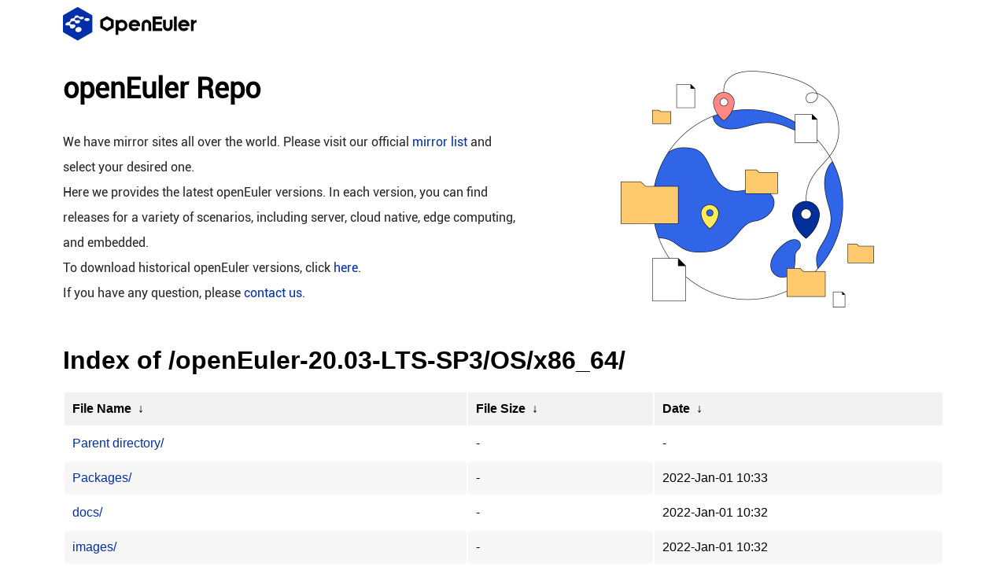

--- FILE ---
content_type: text/html
request_url: https://repo.openeuler.org/openEuler-20.03-LTS-SP3/OS/x86_64/?C=S&O=D
body_size: 8432
content:
<!DOCTYPE html>
<html lang="en">
<head>
    <meta charset="UTF-8">
    <meta http-equiv="X-UA-Compatible" content="IE=edge">
    <meta name="viewport" content="width=device-width, initial-scale=1.0">
    <title></title>
    <style type="text/css">
    body,html {
        background:#fff;
        font-family:"Bitstream Vera Sans","Lucida Grande",
        "Lucida Sans Unicode",Lucidux,Verdana,Lucida,sans-serif;
    }
    tr:nth-child(even) {
        background: rgba(0,0,0,.03);
    }
    th,td {
        padding:12px 0 12px 10px;
        word-wrap: break-word;
    }
    th {
        text-align: left;
        font-weight: bold;
        background: rgba(0,0,0,.05);
    }
    th a {
        color: #000;
    }
    #list {
        width: 1120px;
        margin: 0 auto;
    }
    a {
        color: #002fa7;
        text-decoration: none;
    }
    a:hover {
        color:#002fa7;
    }
    body>h1 {
        width: 1120px;
        margin: 20px auto;
    }
    @media screen and (max-width: 1120px){
        #list,body>h1 {width: 100%;}
        #list th{font-size: 14px;}
        #list td{font-size: 12px;}
        body>h1{font-size: 18px;}
    }
    </style>
    <link rel="stylesheet" href="/fancySource/css/index.css">
</head>
<body>
    <header>
        <div class="header">
            <div class="content">
                <a href="https://openeuler.org/zh/">
                    <img src="/fancySource/img/openeuler.png" alt="" class="pc-logo" />
                    <img src="/fancySource/img/logo-mobile.png" alt="" class="mobile-logo" />
                </a>
            </div>
        </div>
    </header>
    <div class="header-banner">
        <div class="content">
            <div class="text">
                <h1>openEuler Repo</h1>
                <p>We have mirror sites all over the world. Please visit our official
                    <a href="https://openeuler.org/zh/mirror/list/">mirror list</a> and select your desired one.</p>
                <p>Here we provides the latest openEuler versions. In each version, you can find releases for a variety
                of scenarios, including server, cloud native, edge computing, and embedded.</p>
                <p>To download historical openEuler versions, click
                    <a href="https://archives.openeuler.openatom.cn/">here</a>.</p>
                <p>If you have any question, please <a href="mailto:infra@openeuler.sh">contact us</a>.</p>
            </div>
            <div class="image">
                <h1>openEuler Repo</h1>
                <img src="/fancySource/img/repo-banner.png" alt="" />
            </div>
        </div>
    </div>
</body>
</html>
<h1>Index of
/openEuler-20.03-LTS-SP3/OS/x86_64/</h1>
<table id="list"><thead><tr><th colspan="2"><a href="?C=N&amp;O=A">File Name</a>&nbsp;<a href="?C=N&amp;O=D">&nbsp;&darr;&nbsp;</a></th><th><a href="?C=S&amp;O=A">File Size</a>&nbsp;<a href="?C=S&amp;O=D">&nbsp;&darr;&nbsp;</a></th><th><a href="?C=M&amp;O=A">Date</a>&nbsp;<a href="?C=M&amp;O=D">&nbsp;&darr;&nbsp;</a></th></tr></thead>
<tbody><tr><td colspan="2" class="link"><a href="../?C=S&amp;O=D">Parent directory/</a></td><td class="size">-</td><td class="date">-</td></tr>
<tr><td colspan="2" class="link"><a href="Packages/?C=S&amp;O=D" title="Packages">Packages/</a></td><td class="size">-</td><td class="date">2022-Jan-01 10:33</td></tr>
<tr><td colspan="2" class="link"><a href="docs/?C=S&amp;O=D" title="docs">docs/</a></td><td class="size">-</td><td class="date">2022-Jan-01 10:32</td></tr>
<tr><td colspan="2" class="link"><a href="images/?C=S&amp;O=D" title="images">images/</a></td><td class="size">-</td><td class="date">2022-Jan-01 10:32</td></tr>
<tr><td colspan="2" class="link"><a href="EFI/?C=S&amp;O=D" title="EFI">EFI/</a></td><td class="size">-</td><td class="date">2022-Jan-01 10:32</td></tr>
<tr><td colspan="2" class="link"><a href="isolinux/?C=S&amp;O=D" title="isolinux">isolinux/</a></td><td class="size">-</td><td class="date">2022-Jan-01 10:32</td></tr>
<tr><td colspan="2" class="link"><a href="repodata/?C=S&amp;O=D" title="repodata">repodata/</a></td><td class="size">-</td><td class="date">2022-Jan-01 10:32</td></tr>
<tr><td colspan="2" class="link"><a href="ks/?C=S&amp;O=D" title="ks">ks/</a></td><td class="size">-</td><td class="date">2022-Jan-01 10:32</td></tr>
<tr><td colspan="2" class="link"><a href="TRANS.TBL" title="TRANS.TBL">TRANS.TBL</a></td><td class="size">2.1 KiB</td><td class="date">2022-Jan-01 10:32</td></tr>
<tr><td colspan="2" class="link"><a href="RPM-GPG-KEY-openEuler" title="RPM-GPG-KEY-openEuler">RPM-GPG-KEY-openEuler</a></td><td class="size">2.1 KiB</td><td class="date">2022-Jan-01 10:32</td></tr>
</tbody></table><!DOCTYPE html>
<html lang="en">

<head>
    <meta charset="UTF-8">
    <meta http-equiv="X-UA-Compatible" content="IE=edge">
    <meta name="viewport" content="width=device-width, initial-scale=1.0">
    <title></title>
</head>

<body>
    <div class="center-box"></div>
    <footer>
        <div class="footer">
            <div class="app-content">
                <div class="atom">
                    <p class="atom-text">
                        openEuler 是由开放原子开源基金会（OpenAtom Foundation）孵化及运营的开源项目
                    </p>
                    <a href="https://openatom.cn" target="_blank" rel="noopener noreferrer"><img
                            src="/fancySource/img/footer/atom-logo.svg" class="atom-logo" /></a>
                </div>
            </div>
            <div class="footer-content">
                <div class="app-content">
                    <div class="inner">
                        <div class="footer-logo">
                            <img class="show-pc" src="/fancySource/img/footer/footer-logo2.png" alt="" />
                            <img class="show-mo" src="/fancySource/img/footer/footer-logo2-mo.png" alt="" />
                            <p>
                                <a class="email" href="mailto:contact@openeuler.io"
                                    target="_blank">contact@openeuler.io</a>
                            </p>
                        </div>
                        <div class="footer-option">
                            <div class="footer-option-item">
                                <a href="https://www.openeuler.org/zh/other/brand/" class="link" link="brand">品牌</a><a href="https://www.openeuler.org/zh/other/privacy/"
                                    class="link" link="privacy">隐私政策</a><a href="https://www.openeuler.org/zh/other/legal/" class="link"
                                    link="legal">法律声明</a><a href="https://www.openeuler.org/zh/other/cookies/" class="link" link="cookies">关于cookies</a>
                            </div>
                            <p class="copyright">版权所有 © 2025 openEuler 保留一切权利</p>
                            <p class="license">
                                <span>遵循</span>
                                木兰宽松许可证第2版（MulanPSL2）
                            </p>
                        </div>
                        <div class="footer-right">
                            <div class="code-box">
                                <a class="code-pop" href="javascript:;"><img src="/fancySource/img/footer/img-xzs.png"
                                        class="code-img" alt="" />
                                    <div class="code-layer">
                                        <img src="/fancySource/img/footer/code-xzs.png" alt="" />
                                        <p class="txt">openEuler公众号</p>
                                    </div>
                                </a><a class="code-pop" href="javascript:;"><img src="/fancySource/img/footer/img-gzh.png"
                                        class="code-img" alt="" />
                                    <div class="code-layer">
                                        <img src="/fancySource/img/footer/code-zgz.png" alt="" />
                                        <p class="txt">openEuler小助手</p>
                                    </div>
                                </a>
                            </div>
                        </div>
                    </div>
                </div>
            </div>
        </div>
    </footer>
</body>

</html>


--- FILE ---
content_type: text/css
request_url: https://repo.openeuler.org/fancySource/css/index.css
body_size: 10654
content:
/* 重置样式 */
body,
div,
dl,
dt,
dd,
ul,
ol,
li,
.content h1,
h2,
h3,
h4,
h5,
h6,
pre,
code,
form,
fieldset,
legend,
textarea,
p,
blockquote,
input,
select,
textarea,
button {
    margin: 0;
    padding: 0
}

fieldset,
img {
    border: 0 none
}

dl,
ul,
ol,
menu,
li {
    list-style: none
}

blockquote,
q {
    quotes: none
}

blockquote:before,
blockquote:after,
q:before,
q:after {
    content: '';
    content: none
}

input,
select,
textarea,
button {
    vertical-align: middle
}

button {
    border: 0 none;
    background-color: transparent;
    cursor: pointer
}

.content a,
.footer-wrapper a {
    color: #666;
    text-decoration: none;
    outline: none;
}

.content a:active,
.content a:hover,
.footer-wrapper a:active,
.footer-wrapper a:hover {
    text-decoration: none
}

address,
caption,
cite,
code,
dfn,
em,
var {
    font-style: normal;
    font-weight: normal
}

caption {
    display: none;
}

img {
    vertical-align: top
}

.clear {
    clear: both;
}

.clearfix:before,
.clearfix:after {
    content: '';
    display: table;
}


/* 字体 */

@font-face {
    font-family: "Roboto";
    font-display: swap;
    src: url(./Roboto-Regular.ttf);
}


/* header */
body {
    height: 100%;
}

header {
    height: 60px;
}

.header .content,
.header-banner {
    width: 1120px;
    margin: 0 auto;
}

header .header {
    position: fixed;
    z-index: 999;
    background-color: #fff;
    width: 100%;
}

.header a .pc-logo {
    width: 170px;
    height: 60px;
    display: inline-block;
}

.header a .mobile-logo {
    display: none;
}

.header-banner .content {
    display: flex;
    justify-content: space-between;
    align-items: center;
}

.header-banner .content .text {
    max-width: 576px;
}

.header-banner .content .text h1 {
    font-size: 36px;
    color: #000000;
    line-height: 44px;
    margin-bottom: 30px;
    font-family: Roboto;
    text-align: left;
}

.header-banner .content .text p {
    font-size: 16px;
    color: rgba(0, 0, 0, 0.85);
    line-height: 32px;
    font-family: Roboto;
}

.header-banner .content .text p a {
    color: #002FA7;
    font-family: Roboto;
}

.header-banner .content .image h1 {
    display: none;
    font-family: Roboto;
}


/* footer */

.center-box {
    height: calc(100vh - 600px);
}

.footer {
    background: #1e1e1e;
}

@media (max-width: 1100px) {
    .footer.migration {
        margin-left: 0;
        margin-top: 0;
    }
}

.footer .app-content {
    padding-bottom: 0;
}

.footer .atom {
    text-align: center;
    padding: 32px 24px;
    position: relative;
    border-bottom: 1px solid rgba(229, 229, 229, 0.12);
}

@media (max-width: 1440px) {
    .footer .atom {
        padding: 24px 0;
    }
}

@media (max-width: 1100px) {
    .footer .atom {
        padding: 24px 16px;
    }
}

.footer .atom-text {
    font-size: 20px;
    font-weight: 400;
    color: #fff;
    line-height: 28px;
}

@media (max-width: 1440px) {
    .footer .atom-text {
        font-size: 14px;
        line-height: 22px;
    }
}

.footer .atom-logo {
    height: 48px;
    margin-top: 16px;
}

@media (max-width: 1100px) {
    .footer .atom-logo {
        height: 38px;
    }
}

.footer .footer-content {
    background: url(/fancySource/img/footer/footer-bg.png) no-repeat bottom center;
}
@media  (max-width:768px) {
    .footer .footer-content {
        background: url(/fancySource/img/footer/footer-bg-mo.png) no-repeat bottom center;
    }
}

.footer-content .inner {
    display: flex;
    align-items: end;
    justify-content: space-between;
    padding: 18px 0 32px;
    position: relative;
    min-height: 118px;
}

@media (max-width: 1400px) {
    .footer-content .inner {
        padding: 24px 0;
        flex-direction: column;
        justify-content: space-between;
        align-items: center;
    }
}

.footer-content .app-content {
    max-width: 1120px;
    margin: 0 auto;
    padding:0 16px;
}

@media (max-width: 1100px) {
    .footer-content .app-content {
        padding: 0 16px;
    }
}


.footer-logo {
    flex: 1;
}

.footer-logo img {
    width: 130px;
    height: 46px;
}

.footer-logo .show-pc {
    display: block;
}

.footer-logo .show-mo {
    display: none;
}

@media (max-width: 1400px) {
    .footer-logo {
        text-align: center;
        margin: 16px 0;
    }

    .footer-logo .show-pc {
        display: none;
    }

    .footer-logo .show-mo {
        width: 86px;
        display: inline-block;
        height: 20px;
    }
}

.footer .copyright {
    font-size: 14px;
    color: #fff;
    margin-top: 16px;
}

@media (max-width: 1400px) {
    .footer .copyright {
        font-size: 12px;
        line-height: 18px;
        margin-top: 8px;
    }
}

.footer .license {
    font-size: 14px;
    color: #fff;
    margin-top: 16px;
}

.footer .license span {
    color: #707070;
}

.footer .footer-option {
    text-align: center;
}

.footer .footer-option .link {
    color: #fff;
    font-size: 14px;
    display: inline-block;
    padding: 0 12px;
    border-right: 1px solid #fff;
}

.footer .footer-option .link:last-child {
    border-right: 0;
}

@media (max-width: 1400px) {
    .footer .footer-option .link {
        font-size: 12px;
        line-height: 18px;
        padding: 0 8px;
    }
}

@media (max-width: 1400px) {
    .footer .footer-option {
        order: -1;
    }
}

.footer .footer-right {
    flex: 1;
}
@media  (min-width:1400px) {
    .footer .footer-right {
        display: flex;
        flex-direction: column;
        align-items: flex-end;
    }
}

.footer .footer-right .code-box {
    display: flex;
    justify-content: right;
    gap: 16px;
    margin-bottom: 16px;
}

.footer .footer-right .code-box .code-pop {
    position: relative;
    height: 20px;
    display: block;
}

.footer .footer-right .code-box .code-pop>img {
    height: 100%;
    object-fit: cover;
}

.footer .footer-right .code-box .code-pop .code-layer {
    position: absolute;
    top: -105px;
    left: -32px;
    z-index: 99;
    display: none;
    background: #fff;
    padding: 6px;
}

.footer .footer-right .code-box .code-pop .code-layer img {
    width: 78px;
    height: 78px;
}

.footer .footer-right .code-box .code-pop .code-layer .txt {
    font-size: 12px;
    color: #fff;
    display: none;
}

.footer .footer-right .code-box .code-pop .code-layer::after {
    border: 10px solid transparent;
    content: "";
    border-top-color: #fff;
    position: absolute;
    bottom: -20px;
    left: 50%;
    transform: translateX(-50%);
    display: block;
}

@media (max-width: 800px) {
    .footer .footer-right .code-box .code-pop .code-layer {
        display: block;
        position: initial;
        background: none;
        padding: 0;
        text-align: center;
    }

    .footer .footer-right .code-box .code-pop .code-layer::after {
        display: none !important;
    }

    .footer .footer-right .code-box .code-pop .code-layer .txt {
        display: block;
    }
}

.footer .footer-right .code-box .code-pop:hover .code-layer {
    display: block;
}

@media (max-width: 800px) {
    .footer .footer-right .code-box .code-pop {
        height: auto;
    }

    .footer .footer-right .code-box .code-pop>img {
        display: none;
    }
}

@media (max-width: 1400px) {
    .footer .footer-right .code-box {
        justify-content: center;
        margin-top: 24px;
    }
}

.footer .footer-right .footer-links {
    display: flex;
    justify-content: right;
    align-items: center;
    gap: 16px;
    flex-wrap: wrap;
}

@media (min-width: 1400px) {
    .footer .footer-right .footer-links {
        max-width: 350px;
        flex-wrap: wrap;
    }
}

.footer .footer-right .footer-links .links-logo {
    height: 16px;
}

.footer .footer-right .footer-links .links-logo img {
    height: 100%;
    object-fit: cover;
}

@media (max-width: 1100px) {
    .footer .footer-right .footer-links {
        flex-wrap: wrap;
        justify-content: center;
    }
}

@media (max-width: 800px) {
    .footer .footer-right .footer-links {
        display: flex;
        text-align: center;
    }

    .footer .footer-right .footer-links .img {
        height: 16px;
    }
}

.footer .footer-right .footer-links.iszh {
    gap: 10px;
}

.footer .footer-right .footer-links.iszh .links-logo {
    height: 14px;
}

.footer .footer-right .footer-links.iszh .links-logo:first-child {
    height: 18px;
}

@media (max-width: 800px) {
    .footer .footer-right .footer-links.iszh {
        display: grid;
        grid-template-columns: repeat(3, 1fr);
        text-align: center;
        margin-top: 40px;
    }

    .footer .footer-right .footer-links.iszh .img {
        height: 16px;
    }
}

.footer .footer-right p {
    color: #fff;
    font-size: 12px;
    margin-top: 8px;
}

.footer .email {
    color: #fff;
    font-size: 14px;
}

@media (max-width: 1400px) {
    .footer .email {
        font-size: 12px;
    }
}

@media screen and (max-width: 1120px) {

    /* header */
    header {
        height: 80px;
    }

    .header .content,
    .header-banner {
        width: 100%;
    }

    .header .content {
        padding: 12px 15px 17px 15px;
        box-shadow: 0px 2px 6px 0px rgba(0, 0, 0, 0.2);
    }

    .header a .pc-logo {
        display: none;
    }

    .header a .mobile-logo {
        display: block;
        width: 142px;
        height: auto;
    }

    .header span {
        display: none;
    }

    .header-banner .content {
        display: flex;
        flex-direction: column-reverse;
        padding-top: 40px;
    }

    .header-banner .content .text {
        max-width: 315px;
        margin: 20px auto 0 auto;
    }

    .header-banner .content .text h1 {
        display: none;
    }

    .header-banner .content .text p {
        font-size: 16px;
        line-height: 26px;
    }

    .header-banner .content .image img {
        width: 300px;
        height: 216px;
        display: block;
        margin: 0 auto;
    }

    .header-banner .content .image h1 {
        display: block;
        font-size: 24px;
        color: #000000;
        line-height: 34px;
        margin-bottom: 10px;
    }
}

--- FILE ---
content_type: image/svg+xml
request_url: https://repo.openeuler.org/fancySource/img/footer/atom-logo.svg
body_size: 24015
content:
<?xml version="1.0" encoding="UTF-8"?>
<svg width="226px" height="48px" viewBox="0 0 226 48" version="1.1" xmlns="http://www.w3.org/2000/svg" xmlns:xlink="http://www.w3.org/1999/xlink">
    <title>开放原子开源基金会</title>
    <defs>
        <linearGradient x1="67.4227585%" y1="78.2358305%" x2="33.5378007%" y2="23.59321%" id="linearGradient-1">
            <stop stop-color="#1281FF" offset="0%"></stop>
            <stop stop-color="#5CE9FF" offset="100%"></stop>
        </linearGradient>
    </defs>
    <g id="logo/开放原子开源基金会" stroke="none" stroke-width="1" fill="none" fill-rule="evenodd">
        <g id="2030资源-1论坛logo" transform="translate(13.000000, 4.000000)">
            <path d="M37.9221411,10.8905109 C39.8091091,14.5820551 40.5141811,18.7649162 39.9416058,22.8710462 C35.6680576,20.3572087 30.960302,18.6685573 26.0632603,17.892944 L23.1435523,10.8905109 L37.9221411,10.8905109 Z M16.7639903,17.5620438 C17.863747,17.4695864 18.9683698,17.4209246 20.0681265,17.4160584 C21.1678832,17.4111922 22.2725061,17.4695864 23.3722628,17.5620438 L21.5231144,11.7956204 C21.2965725,11.1852985 20.7142704,10.7803177 20.0632603,10.7803177 C19.4122503,10.7803177 18.8299482,11.1852985 18.6034063,11.7956204 L16.7639903,17.5620438 Z M2.21411192,10.8905109 L16.9781022,10.8905109 L14.0583942,17.892944 C9.16639407,18.6703227 4.46374518,20.3589187 0.194647202,22.8710462 C0.0661510999,21.9422479 0.00111795252,21.0057706 -2.03245098e-05,20.0681265 C-0.00454911901,16.8761105 0.754617205,13.7293244 2.21411192,10.8905109 L2.21411192,10.8905109 Z M38.7542579,27.4355231 C35.5256833,23.9404091 31.441654,21.3474279 26.9051095,19.9124088 L32.5304136,33.4695864 C33.0462287,34.7055961 33.703163,34.8418491 34.4768856,34.0291971 C36.3225349,32.1266847 37.7730013,29.8773867 38.7445255,27.4111922 L38.7542579,27.4355231 Z M1.38686131,27.4355231 C2.35659308,29.9014917 3.80542795,32.1508244 5.64963504,34.053528 C6.43309002,34.86618 7.10948905,34.729927 7.59610706,33.4939173 L13.2360097,19.9124088 C8.70102893,21.3382673 4.61671325,23.9230437 1.38686131,27.4111922 L1.38686131,27.4355231 Z M29.810219,37.6545012 L23.8978102,19.2068127 C22.6325175,18.9908264 21.3516995,18.8785311 20.0681265,18.8710462 C18.7845536,18.8785311 17.5037355,18.9908264 16.2384428,19.2068127 L10.3309002,37.620438 C16.3853479,40.9757615 23.7411727,40.9757615 29.7956204,37.620438 L29.810219,37.6545012 Z M20.0681265,-5.15510263e-06 C26.2299206,-0.00441366655 32.0513251,2.82553545 35.8540146,7.67396594 C30.6822216,8.90414422 25.3842133,9.52474938 20.0681265,9.52311758 C14.7520709,9.52421466 9.45412473,8.90361677 4.28223844,7.67396594 C8.08539737,2.82611708 13.9064999,-0.00368521797 20.0681265,-5.15510263e-06 L20.0681265,-5.15510263e-06 Z" id="形状" fill="url(#linearGradient-1)"></path>
            <path d="M66.8321168,9.02676399 L69.9659367,9.02676399 L69.3284672,6.90024331 L71.2749392,6.90024331 L71.9172749,9.02676399 L74.4525547,9.02676399 L74.4525547,10.3454988 L70.0729927,10.3454988 L70.0729927,11.9951338 L73.703163,11.9951338 L73.703163,20.5985401 C73.703163,21.1360436 73.2674304,21.5717762 72.729927,21.5717762 L70.1654501,21.5717762 L70.1654501,20.2627737 L71.7469586,20.2627737 L71.7469586,13.3138686 L70.0827251,13.3138686 L70.0827251,14.2384428 C70.0827251,16.6715328 69.7274939,19.8004866 68.3357664,21.5815085 L66.5352798,21.5815085 C67.892944,19.1046229 68.1167883,16.7737226 68.1167883,14.43309 L68.1167883,10.3454988 L66.8126521,10.3454988 L66.8126521,9.02676399 L66.8321168,9.02676399 Z M50.7737226,7.15815085 L64.4768856,7.15815085 L64.4768856,8.48175182 L62.3260341,8.48175182 L62.3260341,13.5912409 L64.9975669,13.5912409 L64.9975669,14.9099757 L62.3260341,14.9099757 L62.3260341,21.5815085 L60.3406326,21.5815085 L60.3406326,14.9099757 L55.2749392,14.9099757 C55.1484185,17.1289538 54.4817518,19.6545012 52.7055961,21.5815085 L50.4525547,21.5815085 C52.1779463,19.7748042 53.1923822,17.4054829 53.3090024,14.9099757 L50.2335766,14.9099757 L50.2335766,13.5912409 L53.3284672,13.5912409 L53.3284672,8.48175182 L50.7493917,8.48175182 L50.7493917,7.15815085 L50.7737226,7.15815085 Z M60.3406326,8.48175182 L55.2798054,8.48175182 L55.2798054,13.5912409 L60.3406326,13.5912409 L60.3406326,8.48175182 Z M189.07056,8.48175182 C188.646947,10.0799683 187.85727,11.5576971 186.76399,12.7980535 L184.914842,12.7980535 C186.149636,11.1262525 186.994317,9.19911755 187.386861,7.15815085 L197.513382,7.15815085 C197.905927,9.19911755 198.750607,11.1262525 199.985401,12.7980535 L198.107056,12.7980535 C197.013777,11.5576971 196.2241,10.0799683 195.800487,8.48175182 L189.07056,8.48175182 Z M188.939173,20.2627737 L196.06326,20.2627737 L195.090024,17.6642336 L197.138686,17.6642336 L198.59854,21.5815085 L186.253041,21.5815085 L188.491484,16.1216545 L186.145985,16.1216545 L186.145985,14.8029197 L198.725061,14.8029197 L198.725061,16.1216545 L190.652068,16.1216545 L188.953771,20.2627737 L188.939173,20.2627737 Z M188.048662,11.5036496 L188.048662,12.7980535 L196.807786,12.7980535 L196.807786,11.4793187 L188.048662,11.5036496 Z M172.218978,8.50608273 C171.795365,10.1042992 171.005688,11.582028 169.912409,12.8223844 L168.034063,12.8223844 C169.268858,11.1505834 170.113538,9.22344845 170.506083,7.18248175 L180.632603,7.18248175 C181.025148,9.22344845 181.869828,11.1505834 183.104623,12.8223844 L181.226277,12.8223844 C180.132998,11.582028 179.343321,10.1042992 178.919708,8.50608273 L172.218978,8.50608273 Z M181.167883,17.2652068 L179.119221,17.2652068 L178.111922,20.2676399 L176.554745,20.2676399 L176.554745,16.1216545 L181.858881,16.1216545 L181.858881,14.8029197 L176.554745,14.8029197 L176.554745,12.7980535 L179.961071,12.7980535 L179.961071,11.4793187 L171.201946,11.4793187 L171.201946,12.7980535 L174.608273,12.7980535 L174.608273,14.8029197 L169.294404,14.8029197 L169.294404,16.1216545 L174.59854,16.1216545 L174.59854,20.2627737 L173.041363,20.2627737 L172.029197,17.2603406 L169.985401,17.2603406 L170.992701,20.2627737 L168.199513,20.2627737 L168.199513,21.5815085 L182.96837,21.5815085 L182.96837,20.2627737 L180.175182,20.2627737 L181.182482,17.2603406 L181.167883,17.2652068 Z M151.868613,7.8540146 L153.396594,7.8540146 L153.396594,6.88077859 L155.343066,6.88077859 L155.343066,7.8540146 L162.072993,7.8540146 L162.072993,6.88077859 L164.019465,6.88077859 L164.019465,7.8540146 L165.552311,7.8540146 L165.552311,9.17274939 L164.019465,9.17274939 L164.019465,14.8029197 L166.068127,14.8029197 L166.068127,16.1216545 L164.019465,16.1216545 C164.383579,17.284904 164.962969,18.3694031 165.727494,19.3187348 L163.844282,19.3187348 C163.004648,18.4044664 162.383964,17.3111975 162.029197,16.1216545 L159.6691,16.1216545 L159.6691,17.3527981 L162.10219,17.3527981 L162.10219,18.6715328 L159.6691,18.6715328 L159.6691,20.2627737 L166.068127,20.2627737 L166.068127,21.5815085 L151.3382,21.5815085 L151.3382,20.2627737 L157.737226,20.2627737 L157.737226,18.6715328 L155.304136,18.6715328 L155.304136,17.3527981 L157.737226,17.3527981 L157.737226,16.1216545 L155.377129,16.1216545 C155.024105,17.3108889 154.405068,18.4041882 153.56691,19.3187348 L151.683698,19.3187348 C152.446493,18.3690177 153.024219,17.2845428 153.386861,16.1216545 L151.3382,16.1216545 L151.3382,14.8029197 L153.386861,14.8029197 L153.386861,9.17274939 L151.858881,9.17274939 L151.858881,7.8540146 L151.868613,7.8540146 Z M155.367397,12.486618 L161.498783,12.486618 L161.498783,13.8053528 L155.367397,13.8053528 L155.367397,14.8029197 L162.097324,14.8029197 L162.097324,9.17274939 L155.367397,9.17274939 L155.367397,10.1459854 L161.498783,10.1459854 L161.498783,11.4647202 L155.367397,11.4647202 L155.367397,12.4622871 L155.367397,12.486618 Z M138.452555,7.15815085 L149.644769,7.15815085 L149.644769,8.48175182 L145.878345,8.48175182 L145.518248,9.94160584 L149.026764,9.94160584 L149.026764,15.1386861 C149.026764,15.6761895 148.591031,16.1119221 148.053528,16.1119221 L146.155718,16.1119221 L146.155718,20.5888078 C146.155718,21.1263112 145.719985,21.5620438 145.182482,21.5620438 L143.425791,21.5620438 L143.425791,20.2627737 L144.194647,20.2627737 L144.194647,16.1216545 L141.313869,16.1216545 L141.313869,9.95620438 L143.474453,9.95620438 L143.829684,8.49635036 L140.447689,8.49635036 L140.447689,14.3844282 C140.447689,16.7737226 140.136253,19.7372263 139.060827,21.5961071 L137.226277,21.5961071 C138.282238,19.2116788 138.442822,16.8710462 138.442822,14.5742092 L138.442822,7.15815085 L138.452555,7.15815085 Z M134.481752,10.3746959 L135.313869,12.6034063 L137.284672,12.6034063 L136.452555,10.3746959 L134.481752,10.3746959 Z M134.481752,7.15815085 L135.313869,9.38686131 L137.284672,9.38686131 L136.452555,7.15815085 L134.481752,7.15815085 Z M137.270073,13.5912409 L135.279805,13.5912409 C135.361298,16.3140551 134.916846,19.0270299 133.970803,21.5815085 L135.917275,21.5815085 C136.832117,19.5571776 137.294404,16.7445255 137.294404,13.5912409 L137.270073,13.5912409 Z M146.729927,17.1776156 C146.793187,18.7542579 147.138686,20.4136253 147.985401,21.5815085 L149.79562,21.5815085 C149.053547,20.2317194 148.66046,18.7179187 148.652068,17.1776156 L146.729927,17.1776156 Z M143.416058,17.1776156 L141.469586,17.1776156 C141.461194,18.7179187 141.068108,20.2317194 140.326034,21.5815085 L142.136253,21.5815085 C142.982968,20.4136253 143.323601,18.7542579 143.391727,17.1776156 L143.416058,17.1776156 Z M143.260341,12.379562 L146.442822,12.379562 L146.442822,13.6982968 L143.260341,13.6982968 L143.260341,14.8029197 L147.055961,14.8029197 L147.055961,11.2798054 L143.260341,11.2798054 L143.260341,12.379562 Z M118.160584,7.15815085 L131.873479,7.15815085 L131.873479,8.48175182 L129.73236,8.48175182 L129.73236,13.5912409 L132.408759,13.5912409 L132.408759,14.9099757 L129.73236,14.9099757 L129.73236,21.5815085 L127.785888,21.5815085 L127.785888,14.9099757 L122.681265,14.9099757 C122.559611,17.1289538 121.892944,19.6545012 120.116788,21.5815085 L117.863747,21.5815085 C119.589139,19.7748042 120.603574,17.4054829 120.720195,14.9099757 L117.639903,14.9099757 L117.639903,13.5912409 L120.734793,13.5912409 L120.734793,8.48175182 L118.160584,8.48175182 L118.160584,7.15815085 L118.160584,7.15815085 Z M127.766423,8.48175182 L122.705596,8.48175182 L122.705596,13.5912409 L127.766423,13.5912409 L127.766423,8.48175182 Z M101.309002,7.15815085 L115.036496,7.15815085 L115.036496,8.48175182 L109.766423,12.5888078 L109.766423,13.5912409 L115.557178,13.5912409 L115.557178,14.9099757 L109.766423,14.9099757 L109.766423,20.6034063 C109.766423,21.1409097 109.330691,21.5766423 108.793187,21.5766423 L103.927007,21.5766423 L103.927007,20.2627737 L107.819951,20.2627737 L107.819951,14.9099757 L100.788321,14.9099757 L100.788321,13.5912409 L107.800487,13.5912409 L107.800487,11.7274939 L111.956204,8.48175182 L101.309002,8.48175182 L101.309002,7.15815085 Z M84.9148418,7.15815085 L98.9391727,7.15815085 L98.9391727,8.48175182 L94.0291971,8.48175182 L93.5863747,9.94160584 L98.3211679,9.94160584 L98.3211679,15.1386861 C98.3211679,15.6761895 97.8854353,16.1119221 97.3479319,16.1119221 L94.1849148,16.1119221 L94.1849148,20.5888078 C94.1849148,21.1263112 93.7491822,21.5620438 93.2116788,21.5620438 L90.8272506,21.5620438 L90.8272506,20.2627737 L92.2287105,20.2627737 L92.2287105,16.1216545 L88.0778589,16.1216545 L88.0778589,9.95620438 L91.4841849,9.95620438 L91.9270073,8.49635036 L86.8856448,8.49635036 L86.8856448,14.3844282 C86.8856448,16.7737226 86.5790754,19.7372263 85.4987835,21.5961071 L83.6982968,21.5961071 C84.7591241,19.2116788 84.9148418,16.8710462 84.9148418,14.5742092 L84.9148418,7.15815085 Z M95.620438,17.1776156 C95.7469586,18.7542579 96.107056,20.4671533 96.9975669,21.5815085 L98.9440389,21.5815085 C98.1539216,20.2427709 97.7044406,18.7305763 97.6350365,17.1776156 L95.620438,17.1776156 Z M90.5109489,17.1776156 L88.5158151,17.1776156 C88.446411,18.7305763 87.99693,20.2427709 87.2068127,21.5815085 L89.1532847,21.5815085 C90.0389294,20.4671533 90.3990268,18.7542579 90.5255474,17.1776156 L90.5109489,17.1776156 Z M90.0243309,12.379562 L95.5912409,12.379562 L95.5912409,13.6982968 L90.0243309,13.6982968 L90.0243309,14.8029197 L96.350365,14.8029197 L96.350365,11.2798054 L90.0243309,11.2798054 L90.0243309,12.379562 Z M79.8053528,21.5815085 L82.379562,21.5815085 C81.2294743,20.5163126 80.2131021,19.315294 79.3527981,18.0048662 C80.5888078,15.8686131 81.2506083,13.4355231 81.4014599,10.3649635 L82.1605839,10.3649635 L82.1605839,9.02676399 L77.5571776,9.02676399 C77.6593674,8.32603406 77.7274939,7.6107056 77.7615572,6.90024331 L75.6982968,6.90024331 C75.7109503,9.11595608 75.2305737,11.3067394 74.2919708,13.3138686 L75.5474453,13.3138686 C75.8318548,14.9518018 76.3721139,16.5348101 77.1484185,18.0048662 C76.3253947,19.347097 75.3087618,20.5604975 74.1313869,21.6058394 L76.4914842,21.6058394 C77.1051985,21.0114445 77.6775016,20.3757328 78.2043796,19.703163 C78.6863135,20.3715819 79.2217308,20.9997615 79.8053528,21.5815085 L79.8053528,21.5815085 Z M77.0462287,11.323601 C77.1435523,10.999189 77.2311436,10.674777 77.3090024,10.350365 L79.3917275,10.350365 C79.2773603,12.2277322 78.8786576,14.0768595 78.2092457,15.8345499 C77.6154571,14.3933995 77.2240685,12.8769736 77.0462287,11.3284672 L77.0462287,11.323601 Z M53.8686131,33.2214112 C53.2124824,33.2319446 52.5633793,33.0851038 51.9756691,32.7931873 C51.4473812,32.5328822 51.0024042,32.1300432 50.6909976,31.6301703 C50.08126,30.5297505 50.08126,29.1928772 50.6909976,28.0924574 C50.9982808,27.5806843 51.4435058,27.1658155 51.9756691,26.8953771 C53.172447,26.3217545 54.5647792,26.3217545 55.7615572,26.8953771 C56.2959705,27.1644094 56.7431192,27.5794984 57.0510949,28.0924574 C57.6543998,29.1945315 57.6543998,30.5280963 57.0510949,31.6301703 C56.7448971,32.1457819 56.2973987,32.5628841 55.7615572,32.8321168 C55.1740393,33.1245734 54.5248028,33.2714444 53.8686131,33.2603406 L53.8686131,33.2214112 Z M53.8686131,32.2043796 C54.2605045,32.2115053 54.6465511,32.1086719 54.9829684,31.9075426 C55.3120826,31.7062254 55.5757687,31.4138043 55.7420925,31.0656934 C56.0989184,30.2752238 56.0989184,29.3695451 55.7420925,28.5790754 C55.5725931,28.2410351 55.3111597,27.9576749 54.9878345,27.7615572 C54.2995069,27.3653067 53.452318,27.3653067 52.7639903,27.7615572 C52.4387756,27.9639644 52.1773252,28.25409 52.0097324,28.5985401 C51.6529064,29.3890098 51.6529064,30.2946885 52.0097324,31.0851582 C52.1756657,31.4320011 52.4373876,31.7241166 52.7639903,31.9270073 C53.0986896,32.1279834 53.4831383,32.2308403 53.8734793,32.2238443 L53.8686131,32.2043796 Z M65.0218978,28.7104623 C65.0291157,29.1064324 64.9153764,29.4951834 64.6958637,29.8248175 C64.4672196,30.1566289 64.1503391,30.4178868 63.7810219,30.5790754 C63.3501595,30.7673024 62.883728,30.8602567 62.4136253,30.8515815 L61.0024331,30.8515815 L61.0024331,33.1435523 L59.4939173,33.1435523 L59.4939173,26.5547445 L62.4136253,26.5547445 C62.8833717,26.5445358 63.3497884,26.6358273 63.7810219,26.8223844 C64.1582997,26.981289 64.4836117,27.24255 64.7201946,27.5766423 C64.940661,27.9076475 65.0544431,28.2982429 65.0462287,28.6958637 L65.0218978,28.7104623 Z M63.513382,28.7104623 C63.5356116,28.3781816 63.3960706,28.0556063 63.1386861,27.8442822 C62.8298182,27.625706 62.455524,27.5192554 62.0778589,27.5425791 L61.0024331,27.5425791 L61.0024331,29.8734793 L62.0778589,29.8734793 C62.4557811,29.8992166 62.8308697,29.79254 63.1386861,29.5717762 C63.3952833,29.3619777 63.5348238,29.0412156 63.513382,28.7104623 L63.513382,28.7104623 Z M68.4087591,27.6155718 L68.4087591,29.1776156 L71.5766423,29.1776156 L71.5766423,30.2141119 L68.4087591,30.2141119 L68.4087591,32.1021898 L71.8150852,32.1021898 L71.8150852,33.1435523 L66.9051095,33.1435523 L66.9051095,26.5547445 L71.810219,26.5547445 L71.810219,27.6009732 L68.4087591,27.6155718 Z M80.379562,26.5693431 L80.379562,33.1289538 L79.0170316,33.1289538 L75.2749392,28.5255474 L75.2749392,33.1289538 L73.9124088,33.1289538 L73.9124088,26.5547445 L75.5036496,26.5547445 L79.026764,30.9051095 L79.026764,26.5547445 L80.379562,26.5693431 Z M87.0121655,31.459854 L84.1849148,31.459854 L83.5815085,33.1435523 L82.0437956,33.1435523 L84.7055961,26.5693431 L86.5644769,26.5693431 L89.2262774,33.1435523 L87.6009732,33.1435523 L86.9975669,31.459854 L87.0121655,31.459854 Z M86.6180049,30.3990268 L85.6009732,27.5523114 L84.5742092,30.3990268 L86.6180049,30.3990268 Z M95.9124088,27.6009732 L93.8199513,27.6009732 L93.8199513,33.1289538 L92.3114355,33.1289538 L92.3114355,27.6009732 L90.2189781,27.6009732 L90.2189781,26.5547445 L95.9221411,26.5547445 L95.9221411,27.6009732 L95.9124088,27.6009732 Z M100.905109,33.2408759 C100.24892,33.2519797 99.5996834,33.1051087 99.0121655,32.8126521 C98.4849076,32.5455598 98.0431822,32.1358679 97.7372263,31.6301703 C97.1209073,30.5314612 97.1209073,29.1911665 97.7372263,28.0924574 C98.0445095,27.5806843 98.4897345,27.1658155 99.0218978,26.8953771 C100.218676,26.3217545 101.611008,26.3217545 102.807786,26.8953771 C103.341807,27.1631504 103.787702,27.578643 104.092457,28.0924574 C104.702195,29.1928772 104.702195,30.5297505 104.092457,31.6301703 C103.789301,32.1464812 103.343104,32.5639462 102.807786,32.8321168 C102.220076,33.1240333 101.570973,33.2708741 100.914842,33.2603406 L100.905109,33.2408759 Z M100.905109,32.2238443 C101.29545,32.2308403 101.679899,32.1279834 102.014599,31.9270073 C102.343893,31.7259075 102.607634,31.4334261 102.773723,31.0851582 C103.130549,30.2946885 103.130549,29.3890098 102.773723,28.5985401 C102.607326,28.2517495 102.343547,27.9609165 102.014599,27.7615572 C101.679899,27.5605811 101.29545,27.4577242 100.905109,27.4647202 C100.514607,27.4563961 100.129796,27.5593499 99.7956204,27.7615572 C99.4704058,27.9639644 99.2089553,28.25409 99.0413625,28.5985401 C98.6845366,29.3890098 98.6845366,30.2946885 99.0413625,31.0851582 C99.3812529,31.8012512 100.112821,32.2482145 100.905109,32.2238443 L100.905109,32.2238443 Z M114.841849,33.1289538 L113.333333,33.1289538 L113.333333,28.2238443 L111.386861,33.1240876 L109.776156,33.1240876 L107.902676,28.2238443 L107.902676,33.1289538 L106.540146,33.1289538 L106.540146,26.5547445 L108.671533,26.5547445 L110.666667,31.7177616 L112.652068,26.5547445 L114.841849,26.5547445 L114.841849,33.1289538 Z M124.209246,27.6009732 L124.209246,29.2506083 L127.270073,29.2506083 L127.270073,30.296837 L124.209246,30.296837 L124.209246,33.1289538 L122.70073,33.1289538 L122.70073,26.5547445 L127.493917,26.5547445 L127.493917,27.6009732 L124.209246,27.6009732 Z M132.846715,33.2408759 C132.190585,33.2514094 131.541481,33.1045686 130.953771,32.8126521 C130.426513,32.5455598 129.984788,32.1358679 129.678832,31.6301703 C129.069095,30.5297505 129.069095,29.1928772 129.678832,28.0924574 C129.986115,27.5806843 130.43134,27.1658155 130.963504,26.8953771 C132.160282,26.3217545 133.552614,26.3217545 134.749392,26.8953771 C135.283805,27.1644094 135.730954,27.5794984 136.038929,28.0924574 C136.642234,29.1945315 136.642234,30.5280963 136.038929,31.6301703 C135.732732,32.1457819 135.285233,32.5628841 134.749392,32.8321168 C134.161874,33.1245734 133.512637,33.2714444 132.856448,33.2603406 L132.846715,33.2408759 Z M132.846715,32.2238443 C133.238607,32.23097 133.624653,32.1281367 133.961071,31.9270073 C134.28912,31.724411 134.552489,31.4323421 134.720195,31.0851582 C135.077021,30.2946885 135.077021,29.3890098 134.720195,28.5985401 C134.552406,28.2526878 134.28895,27.9622107 133.961071,27.7615572 C133.624653,27.5604278 133.238607,27.4575944 132.846715,27.4647202 C132.456278,27.4569314 132.071613,27.559846 131.737226,27.7615572 C131.412012,27.9639644 131.150561,28.25409 130.982968,28.5985401 C130.626142,29.3890098 130.626142,30.2946885 130.982968,31.0851582 C131.148902,31.4320011 131.410624,31.7241166 131.737226,31.9270073 C132.071613,32.1287185 132.456278,32.2316331 132.846715,32.2238443 L132.846715,32.2238443 Z M141.6691,33.2311436 C141.083853,33.2441535 140.501785,33.1416301 139.956204,32.9294404 C139.507031,32.7577805 139.117951,32.4583577 138.836983,32.0681265 C138.569447,31.6812906 138.431449,31.2195916 138.442822,30.7493917 L138.442822,26.5547445 L139.854015,26.5547445 L139.854015,30.6569343 C139.82146,31.0968846 139.989597,31.5279614 140.311436,31.8296837 C141.101408,32.3611686 142.134602,32.3611686 142.924574,31.8296837 C143.244623,31.527058 143.410924,31.0961056 143.377129,30.6569343 L143.377129,26.5547445 L144.880779,26.5547445 L144.880779,30.7493917 C144.891269,31.2187522 144.755193,31.6797104 144.491484,32.0681265 C144.209495,32.4573673 143.82074,32.75654 143.372263,32.9294404 C142.829824,33.1407392 142.251114,33.2432537 141.6691,33.2311436 L141.6691,33.2311436 Z M153.532847,26.5547445 L153.532847,33.1289538 L152.170316,33.1289538 L148.418491,28.5255474 L148.418491,33.1289538 L147.055961,33.1289538 L147.055961,26.5547445 L148.652068,26.5547445 L152.175182,30.9051095 L152.175182,26.5547445 L153.532847,26.5547445 Z M162.3309,29.8442822 C162.346066,30.4496856 162.198161,31.0480289 161.902676,31.5766423 C161.612665,32.0727413 161.182707,32.4722298 160.666667,32.7250608 C160.082406,33.0045089 159.440689,33.1428533 158.793187,33.1289538 L155.746959,33.1289538 L155.746959,26.5547445 L158.793187,26.5547445 C159.440689,26.540845 160.082406,26.6791893 160.666667,26.9586375 C161.182571,27.2162163 161.612123,27.6187096 161.902676,28.1167883 C162.195987,28.6444947 162.343773,29.2406767 162.3309,29.8442822 L162.3309,29.8442822 Z M160.836983,29.8442822 C160.863797,29.2446773 160.646033,28.6598771 160.233577,28.2238443 C159.766803,27.8008581 159.149508,27.583402 158.520681,27.620438 L157.265207,27.620438 L157.265207,32.107056 L158.520681,32.107056 C159.149508,32.1440919 159.766803,31.9266358 160.233577,31.5036496 C160.654576,31.064467 160.876315,30.4714031 160.846715,29.863747 L160.836983,29.8442822 Z M168.574209,31.4452555 L165.761557,31.4452555 L165.153285,33.1289538 L163.620438,33.1289538 L166.277372,26.5547445 L168.141119,26.5547445 L170.80292,33.1289538 L169.182482,33.1289538 L168.579075,31.4452555 L168.574209,31.4452555 Z M168.189781,30.3990268 L167.172749,27.5523114 L166.145985,30.3990268 L168.189781,30.3990268 Z M177.479319,27.6009732 L175.386861,27.6009732 L175.386861,33.1289538 L173.883212,33.1289538 L173.883212,27.6009732 L171.776156,27.6009732 L171.776156,26.5547445 L177.474453,26.5547445 L177.474453,27.6009732 L177.479319,27.6009732 Z M180.92944,26.5547445 L180.92944,33.1289538 L179.420925,33.1289538 L179.420925,26.5547445 L180.92944,26.5547445 Z M186.618005,33.2408759 C185.963375,33.2519613 185.315721,33.1050705 184.729927,32.8126521 C184.202669,32.5455598 183.760944,32.1358679 183.454988,31.6301703 C182.838669,30.5314612 182.838669,29.1911665 183.454988,28.0924574 C183.762271,27.5806843 184.207496,27.1658155 184.739659,26.8953771 C185.325453,26.6029587 185.973108,26.4560679 186.627737,26.4671533 C187.285429,26.4565969 187.936115,26.6034184 188.525547,26.8953771 C189.059569,27.1631504 189.505463,27.578643 189.810219,28.0924574 C190.419957,29.1928772 190.419957,30.5297505 189.810219,31.6301703 C189.507063,32.1464812 189.060865,32.5639462 188.525547,32.8321168 C187.936115,33.1240755 187.285429,33.2708971 186.627737,33.2603406 L186.618005,33.2408759 Z M186.618005,32.2238443 C187.009676,32.2291768 187.395242,32.1264715 187.73236,31.9270073 C188.06041,31.724411 188.323778,31.4323421 188.491484,31.0851582 C188.84831,30.2946885 188.84831,29.3890098 188.491484,28.5985401 C188.323696,28.2526878 188.06024,27.9622107 187.73236,27.7615572 C187.396148,27.5599417 187.00996,27.4570705 186.618005,27.4647202 C186.229116,27.4570541 185.846046,27.5599934 185.513382,27.7615572 C185.186949,27.9625049 184.925139,28.2530291 184.759124,28.5985401 C184.402298,29.3890098 184.402298,30.2946885 184.759124,31.0851582 C184.925057,31.4320011 185.186779,31.7241166 185.513382,31.9270073 C185.846976,32.1263853 186.229407,32.229153 186.618005,32.2238443 L186.618005,32.2238443 Z M198.715328,26.5547445 L198.715328,33.1289538 L197.352798,33.1289538 L193.605839,28.5255474 L193.605839,33.1289538 L192.243309,33.1289538 L192.243309,26.5547445 L193.839416,26.5547445 L197.36253,30.9051095 L197.36253,26.5547445 L198.715328,26.5547445 Z" id="形状" fill="#FFFFFF"></path>
        </g>
    </g>
</svg>